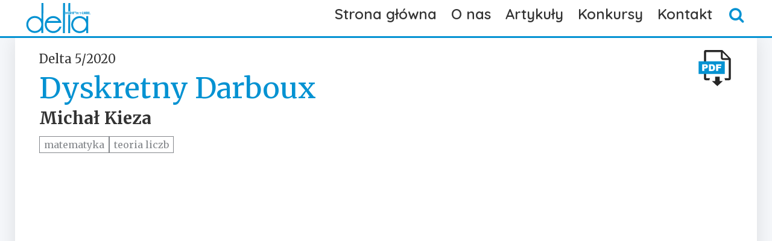

--- FILE ---
content_type: text/html; charset=utf-8
request_url: https://deltami.edu.pl/2020/05/dyskretny-darboux/
body_size: 14217
content:

<!doctype html>
<html>
    <head>
        <title>Dyskretny Darboux - Delta</title>
        <link rel="icon" type="image/x-icon" href="/static/images/favicon.png">
        <meta name="viewport" content="width=device-width,initial-scale=1">

        <link rel="stylesheet" href="https://cdnjs.cloudflare.com/ajax/libs/font-awesome/4.7.0/css/font-awesome.min.css">
        <style>
        :root { --primary-color: #0492D2 }
        </style>
        <link rel="stylesheet" href="https://cdn.jsdelivr.net/npm/@splidejs/splide@4.1.4/dist/css/splide.min.css">
        
        <link href="https://cdn.jsdelivr.net/npm/bootstrap@5.3.2/dist/css/bootstrap.min.css" rel="stylesheet" integrity="sha384-T3c6CoIi6uLrA9TneNEoa7RxnatzjcDSCmG1MXxSR1GAsXEV/Dwwykc2MPK8M2HN" crossorigin="anonymous">
        <link href="/static/css/article.css" media="all" rel="stylesheet" type="text/css">
        <link rel="preconnect" href="https://fonts.googleapis.com">
        <link rel="preconnect" href="https://fonts.gstatic.com" crossorigin>

        <link href="https://fonts.googleapis.com/css2?family=Are+You+Serious&pecial+Elite&Glass+Antiqua&family=Merriweather:ital,wght@0,300;0,400;0,700;0,900;1,300;1,400;1,700;1,900&family=Quicksand:wght@300;400;500;600;700&display=swap" rel="stylesheet">

        <link rel="preconnect" href="https://fonts.googleapis.com">
        <link rel="preconnect" href="https://fonts.gstatic.com" crossorigin>
        <link href="https://fonts.googleapis.com/css2?family=Special+Elite&Are+You+Serious&family=Merriweather:ital,wght@0,300;0,400;0,700;0,900;1,300;1,400;1,700;1,900&family=Montserrat:ital,wght@0,100;0,200;0,300;0,400;0,500;0,600;0,700;0,800;0,900;1,100;1,200;1,300;1,400;1,500;1,600;1,700;1,800;1,900&family=Quicksand:wght@300;400;500;600;700&display=swap" rel="stylesheet">

             <link href="/static/css/base.css" rel="stylesheet" type="text/css" media="all" />

        <style type="text/css">

        /* ============ desktop view ============ */
        @media all and (min-width: 992px) {
            .navbar-nav > .dropdown:hover > .dropdown-menu {
                display: block;
            }

            .dropdown-menu li{
                position: relative;
            }
            .dropdown-menu .submenu{
                display: none;
                position: absolute;
                left:100%; top:-7px;
            }
            .dropdown-menu .submenu-left{
                right:100%; left:auto;
            }

            .dropdown-menu > li:hover{ background-color: #f1f1f1 }
            .dropdown-menu > li:hover > .submenu{
                display: block;
            }
        }
        /* ============ desktop view .end// ============ */

        /* ============ small devices ============ */
        @media (max-width: 991px) {

        .dropdown-menu .dropdown-menu{
                margin-left:0.7rem; margin-right:0.7rem; margin-bottom: .5rem;
        }

        }
        /* ============ small devices .end// ============ */

        </style>

        <script type="text/javascript" src="/static/js/jquery.js"></script>
        <script type="text/javascript" src="/static/js/scrolltopcontrol.js">

        /***********************************************
        * Scroll To Top Control script- (c) Dynamic Drive DHTML code library (www.dynamicdrive.com)
        * Please keep this notice intact
        * Visit Project Page at http://www.dynamicdrive.com for full source code
        ***********************************************/
        </script>
        <script src="/static/js/article.js" type="text/javascript"></script>
        <script src="https://polyfill.io/v3/polyfill.min.js?features=es6"></script>
        <script src="https://cdn.jsdelivr.net/npm/mathjax@3/es5/tex-chtml-full.js" type="text/javascript"></script>
        <!--[if lt IE 9]>
            <script src="//cdnjs.cloudflare.com/ajax/libs/html5shiv/3.7.3/html5shiv-printshiv.min.js"></script>
        <![endif]-->

    </head>

    <body class="article-page">
        

        <div class="header">
            <nav class="navbar navbar-expand-lg cover">
                <div class="container-fluid">
                    <button id="navbar-toggler" class="navbar-toggler" type="button" data-bs-toggle="collapse" data-bs-target="#main_nav"  aria-expanded="false" aria-label="Toggle navigation">
                        <span class="navbar-toggler-icon"></span>
                    </button>
                    <a id="navbar-brand" class="navbar-brand" href="/"><div class="delta-logo"><?xml version="1.0" encoding="UTF-8" standalone="no"?>
<!-- Created with Inkscape (http://www.inkscape.org/) -->

<svg
   version="1.1"
   xml:space="preserve"
   width="213.498"
   height="100"
   viewBox="0 0 213.498 100.00001"
   id="svg20232"
   sodipodi:docname="delta.svg"
   inkscape:version="1.1.1 (1:1.1+202109281949+c3084ef5ed)"
   xmlns:inkscape="http://www.inkscape.org/namespaces/inkscape"
   xmlns:sodipodi="http://sodipodi.sourceforge.net/DTD/sodipodi-0.dtd"
   xmlns="http://www.w3.org/2000/svg"
   xmlns:svg="http://www.w3.org/2000/svg"><sodipodi:namedview
     id="namedview20234"
     pagecolor="#ffffff"
     bordercolor="#666666"
     borderopacity="1.0"
     inkscape:pageshadow="2"
     inkscape:pageopacity="0.0"
     inkscape:pagecheckerboard="0"
     showgrid="false"
     inkscape:zoom="9.3199865"
     inkscape:cx="66.416405"
     inkscape:cy="41.899202"
     inkscape:window-width="3768"
     inkscape:window-height="2096"
     inkscape:window-x="72"
     inkscape:window-y="27"
     inkscape:window-maximized="1"
     inkscape:current-layer="svg20232" /><defs
     id="defs838"><clipPath
       clipPathUnits="userSpaceOnUse"
       id="clipPath856"><path
         d="M 0,0 H 188 V 215 H 0 Z"
         id="path854" /></clipPath></defs><g
     id="g20204"
     transform="matrix(1.3333333,0,0,-1.3333333,38.972917,209.54797)" /><g
     id="g20220"
     transform="matrix(0.94024307,0.94536801,0.94536801,-0.94024307,-25.934635,78.981209)"><path
       d="m 56.424074,110.14162 0.967262,-0.96726 c -0.02215,0.14474 -0.01898,0.27761 0.01186,0.39228 0.02768,0.11706 0.087,0.21592 0.170042,0.29975 0.129706,0.12655 0.287094,0.18824 0.472954,0.18191 0.185069,-0.006 0.348784,-0.0617 0.494308,-0.16372 0.144734,-0.10439 0.382793,-0.32426 0.713386,-0.65486 l 2.431206,-2.43437 -0.728412,-0.73236 -2.484197,2.48419 c -0.207214,0.20722 -0.346411,0.3306 -0.4168,0.37647 -0.07118,0.0435 -0.13287,0.0403 -0.182697,-0.006 -0.0435,-0.0467 -0.0435,-0.10519 0,-0.18269 0.0435,-0.0767 0.154225,-0.20405 0.336921,-0.37963 l 2.517414,-2.52137 -0.731577,-0.73237 -4.307205,4.30721 z m 2.521368,-0.12417 1.745501,1.74551 0.648533,-0.64854 -1.745502,-1.74234 z m 1.016298,-1.01629 1.742338,1.74866 0.648532,-0.64853 -1.745501,-1.7455 z m 2.557749,4.94624 -0.732367,-0.73236 c -0.204051,0.20088 -0.330594,0.32426 -0.385956,0.37725 -0.05536,0.0459 -0.11468,0.0767 -0.173206,0.0862 -0.06169,0.009 -0.117052,-0.006 -0.160551,-0.0522 -0.04034,-0.0372 -0.0522,-0.087 -0.0435,-0.14236 0.0095,-0.0585 0.04033,-0.11705 0.09016,-0.17321 0.04904,-0.0554 0.154225,-0.16687 0.314776,-0.32743 l 0.685704,-0.6857 c -0.07672,0.15185 -0.107561,0.29342 -0.09253,0.42313 0.01582,0.1297 0.07434,0.25071 0.182696,0.35511 0.13287,0.13603 0.305285,0.20089 0.512499,0.19772 0.210378,-0.002 0.404938,-0.0672 0.580516,-0.18823 0.176369,-0.12022 0.393074,-0.30845 0.64616,-0.56233 l 0.342457,-0.34245 c 0.299748,-0.29975 0.516453,-0.53465 0.649323,-0.6952 0.129707,-0.16371 0.225405,-0.34325 0.280767,-0.53464 0.05615,-0.19456 0.05853,-0.38279 0.01265,-0.57182 -0.05299,-0.19139 -0.157388,-0.3646 -0.315567,-0.52199 -0.197723,-0.19456 -0.397819,-0.31794 -0.60187,-0.3646 -0.207214,-0.0459 -0.420755,-0.0277 -0.636669,0.0562 -0.215914,0.0799 -0.413637,0.19773 -0.590006,0.35195 -0.179533,0.15106 -0.503799,0.46663 -0.979126,0.94196 l -0.596334,0.59317 c -0.510126,0.51645 -0.847047,0.86207 -1.010762,1.04477 -0.163715,0.1819 -0.28393,0.38912 -0.364602,0.61452 -0.07988,0.23173 -0.0957,0.44448 -0.04271,0.64853 0.04904,0.20722 0.154224,0.39229 0.324267,0.55916 0.20405,0.20722 0.423127,0.32427 0.651696,0.36144 0.228568,0.034 0.4603,-0.009 0.695195,-0.1297 0.234895,-0.12022 0.487981,-0.31478 0.756885,-0.58685 z m 0.608988,-2.07293 c -0.151852,0.15106 -0.268904,0.24439 -0.349575,0.2784 -0.07672,0.034 -0.144734,0.0245 -0.197723,-0.0285 -0.04904,-0.049 -0.06169,-0.11388 -0.03084,-0.19139 0.03084,-0.0767 0.123379,-0.19456 0.28393,-0.35195 l 0.77903,-0.77824 c 0.188233,-0.19219 0.324267,-0.30291 0.407311,-0.34008 0.07751,-0.0372 0.145524,-0.0277 0.197723,0.0214 0.03164,0.034 0.04033,0.0894 0.03164,0.16688 -0.01266,0.0807 -0.117843,0.21908 -0.315567,0.4168 z m 2.387707,0.43578 0.383583,-0.38674 c 0.20326,-0.2001 0.351948,-0.3828 0.450809,-0.54651 0.0957,-0.16055 0.151061,-0.32743 0.160552,-0.49747 0.0095,-0.17004 -0.02135,-0.32111 -0.09253,-0.45398 l -0.309239,0.30924 c 0.01265,0.13287 -0.02768,0.25309 -0.120216,0.36382 l -0.121007,-0.12338 -0.846255,0.84388 z m -0.361438,4.27557 -0.732368,-0.73236 c -0.200887,0.20088 -0.327429,0.32426 -0.382792,0.37409 -0.05853,0.049 -0.11468,0.0775 -0.176369,0.0894 -0.06169,0.009 -0.113889,-0.009 -0.160552,-0.0522 -0.03717,-0.0372 -0.04904,-0.087 -0.04034,-0.14552 0.0095,-0.0554 0.04034,-0.11389 0.09016,-0.17321 0.04587,-0.0554 0.154224,-0.16371 0.314775,-0.32427 l 0.685705,-0.6857 c -0.07988,0.15106 -0.107562,0.29342 -0.0957,0.42313 0.01582,0.1297 0.07751,0.25071 0.18586,0.35511 0.13287,0.13287 0.302121,0.19772 0.512499,0.19535 0.207214,-0.003 0.401773,-0.068 0.577352,-0.18586 0.176369,-0.12022 0.393074,-0.30845 0.64616,-0.56549 l 0.342456,-0.33929 c 0.302913,-0.30291 0.519617,-0.53465 0.649324,-0.6952 0.13287,-0.16371 0.225405,-0.34325 0.283931,-0.53464 0.05536,-0.19456 0.05853,-0.38596 0.0095,-0.57498 -0.04983,-0.18823 -0.154224,-0.36144 -0.312403,-0.51883 -0.197723,-0.19772 -0.39861,-0.31794 -0.605033,-0.3646 -0.20405,-0.0459 -0.417592,-0.0277 -0.633506,0.053 -0.219077,0.0799 -0.4168,0.20089 -0.59317,0.35195 -0.176369,0.15422 -0.503799,0.46979 -0.975962,0.94195 l -0.596334,0.59317 c -0.513289,0.51646 -0.85021,0.86208 -1.013925,1.04794 -0.160551,0.1819 -0.283931,0.38912 -0.364602,0.61452 -0.07672,0.22857 -0.0957,0.44448 -0.04271,0.64853 0.04903,0.20405 0.157388,0.39229 0.324266,0.55916 0.207214,0.20722 0.423128,0.32427 0.65486,0.35828 0.228568,0.034 0.4603,-0.009 0.692032,-0.12971 0.238059,-0.12021 0.487981,-0.31477 0.756885,-0.58368 z m 0.608988,-2.07293 c -0.151852,0.15106 -0.265741,0.24439 -0.349575,0.27761 -0.07672,0.034 -0.14157,0.0253 -0.19456,-0.0277 -0.0522,-0.0522 -0.06169,-0.11388 -0.03084,-0.19139 0.03084,-0.0799 0.126543,-0.19456 0.281558,-0.35511 l 0.778239,-0.77824 c 0.191396,-0.18903 0.32743,-0.30291 0.408101,-0.33692 0.07988,-0.0372 0.144734,-0.0277 0.197724,0.0213 0.03084,0.0309 0.04271,0.0862 0.03084,0.16688 -0.0095,0.0775 -0.114679,0.21591 -0.315566,0.41364 z m 1.745501,2.98088 c 0.166879,0.0562 0.339294,0.0498 0.518826,-0.0214 0.178742,-0.0712 0.497472,-0.33692 0.957773,-0.79722 0.342457,-0.34245 0.583679,-0.63587 0.719713,-0.8771 0.13287,-0.24122 0.185069,-0.47611 0.151061,-0.70468 -0.03084,-0.23173 -0.147897,-0.44765 -0.351948,-0.6517 -0.231732,-0.23173 -0.472954,-0.35827 -0.719713,-0.37409 -0.24755,-0.0182 -0.472955,0.034 -0.679378,0.15818 -0.210378,0.12654 -0.516454,0.39228 -0.926927,0.79959 l -0.340084,0.34325 0.732367,0.73237 0.701522,-0.70153 c 0.185069,-0.18507 0.308449,-0.29658 0.376466,-0.33375 0.06485,-0.034 0.12338,-0.0245 0.17637,0.0277 0.05536,0.0561 0.06169,0.12417 0.01503,0.20721 -0.04271,0.0807 -0.204052,0.25625 -0.472165,0.52832 l -0.296585,0.29658 c -0.166878,0.16372 -0.296585,0.27523 -0.39861,0.32427 -0.102025,0.0498 -0.191396,0.0649 -0.26574,0.0372 -0.07118,-0.0245 -0.182696,-0.10835 -0.32743,-0.24755 l -0.624015,0.62481 c 0.172415,0.17558 0.268113,0.29342 0.293422,0.35195 0.01819,0.0617 0.0087,0.13287 -0.04034,0.21591 -0.04666,0.0838 -0.142361,0.19456 -0.281558,0.33692 l -0.240431,0.24122 c -0.148688,0.1479 -0.259414,0.23806 -0.32743,0.26258 -0.06802,0.0277 -0.126543,0.0182 -0.170042,-0.0245 -0.05299,-0.053 -0.06169,-0.11151 -0.03084,-0.1827 0.03401,-0.068 0.129706,-0.18506 0.296585,-0.34878 l 0.351947,-0.3559 -0.732367,-0.73158 -0.367765,0.36777 c -0.410474,0.41047 -0.624015,0.75372 -0.639042,1.025 -0.01898,0.27206 0.113888,0.55046 0.395446,0.82806 0.345621,0.34958 0.685705,0.48561 1.009971,0.41127 0.324267,-0.0775 0.664351,-0.29026 1.022625,-0.64933 0.241223,-0.24043 0.38912,-0.43499 0.453973,-0.59 0.06248,-0.15106 0.08384,-0.32743 0.05932,-0.52832 z m 1.624496,1.25436 c 0.19456,-0.1914 0.312403,-0.39861 0.346411,-0.61136 0.04034,-0.21355 -0.0032,-0.38042 -0.121006,-0.50064 -0.12338,-0.12022 -0.293422,-0.16372 -0.506172,-0.12338 -0.213542,0.0403 -0.411265,0.15106 -0.590007,0.33376 -0.179533,0.17558 -0.287886,0.3733 -0.330594,0.58684 -0.03717,0.21275 0,0.38279 0.120216,0.5038 0.13287,0.13287 0.306076,0.17241 0.518826,0.12338 0.216706,-0.0498 0.404938,-0.15423 0.562326,-0.3124 z m -0.697569,3.40479 4.303252,-4.30325 -0.732367,-0.73237 -2.307827,2.30783 c -0.330594,0.33376 -0.537808,0.52832 -0.617688,0.58368 -0.07751,0.0554 -0.160551,0.0775 -0.241222,0.0617 -0.08304,-0.0119 -0.209588,-0.10519 -0.37963,-0.27444 l -0.07434,-0.0712 -0.500635,0.50063 c 0.241222,0.46584 0.281558,0.96331 0.117843,1.49479 z m 3.468859,0.556 1.437054,-1.4331 c 0.324266,-0.32743 0.549671,-0.57814 0.676214,-0.75135 0.123379,-0.17241 0.213541,-0.36144 0.26574,-0.5647 0.05536,-0.20721 0.05536,-0.39228 0.0063,-0.55678 -0.05299,-0.16372 -0.145524,-0.31478 -0.278395,-0.44765 -0.172414,-0.17321 -0.348784,-0.29026 -0.525153,-0.34562 -0.175578,-0.0593 -0.361438,-0.0593 -0.555998,0 -0.19456,0.0554 -0.376465,0.13841 -0.543344,0.24992 -0.170042,0.11152 -0.404937,0.31478 -0.707849,0.61769 l -1.504279,1.50507 c -0.392283,0.39545 -0.664351,0.71339 -0.816202,0.95777 -0.151061,0.24043 -0.215914,0.49431 -0.197724,0.75056 0.02214,0.25625 0.130498,0.48482 0.328221,0.67938 0.160551,0.16371 0.34562,0.26574 0.552835,0.30924 0.209586,0.0459 0.40731,0.0403 0.586842,-0.019 0.181906,-0.0522 0.358275,-0.14473 0.531481,-0.27127 0.170042,-0.12734 0.419964,-0.35274 0.74423,-0.68017 z m -1.093805,-0.37093 c -0.228568,0.22857 -0.379629,0.3646 -0.450809,0.4081 -0.07434,0.0435 -0.136034,0.0372 -0.19456,-0.0182 -0.0522,-0.0562 -0.05853,-0.12417 -0.01582,-0.20089 0.0435,-0.0807 0.176369,-0.22856 0.39861,-0.4516 l 2.101404,-2.10061 c 0.249922,-0.24992 0.40731,-0.39228 0.475327,-0.42629 0.06802,-0.0372 0.129706,-0.0245 0.182696,0.0277 0.05536,0.0562 0.06169,0.12101 0.01819,0.19772 -0.0435,0.0775 -0.170042,0.22225 -0.382793,0.43262 z m 0.294212,1.41491 0.951445,0.94907 0.330593,-0.32743 -0.951444,-0.95144 z m 1.519306,1.86334 c 0.087,0.0277 0.173206,0.0245 0.260204,-0.009 0.08937,-0.0372 0.249923,-0.17004 0.481654,-0.39861 0.170043,-0.16925 0.290258,-0.31794 0.355112,-0.43815 0.07118,-0.12417 0.0957,-0.23806 0.08067,-0.35274 -0.01582,-0.11389 -0.07434,-0.22224 -0.17637,-0.32743 -0.117052,-0.11389 -0.238058,-0.17558 -0.361438,-0.18507 -0.123379,-0.009 -0.234895,0.015 -0.340084,0.0799 -0.104398,0.0625 -0.259413,0.19535 -0.4603,0.39861 l -0.172415,0.17004 0.366975,0.36777 0.349575,-0.34879 c 0.09253,-0.0957 0.154224,-0.14868 0.191396,-0.16687 0.03084,-0.019 0.05853,-0.0158 0.08621,0.0119 0.02768,0.0285 0.02768,0.0617 0.0063,0.10202 -0.02135,0.0435 -0.102025,0.12971 -0.234895,0.26258 l -0.151061,0.15185 c -0.08067,0.0831 -0.148687,0.13604 -0.197723,0.16055 -0.05299,0.0245 -0.0957,0.034 -0.13287,0.0182 -0.03401,-0.0119 -0.08937,-0.0522 -0.163715,-0.12337 l -0.312403,0.3124 c 0.087,0.0894 0.136034,0.1479 0.145525,0.17874 0.01265,0.0277 0.0063,0.0649 -0.01819,0.10835 -0.02215,0.0403 -0.06802,0.0989 -0.142361,0.16688 l -0.117843,0.12022 c -0.07355,0.0743 -0.129706,0.11784 -0.163715,0.13287 -0.03717,0.0127 -0.06485,0.009 -0.08621,-0.015 -0.02452,-0.0253 -0.03084,-0.0562 -0.01582,-0.0902 0.01582,-0.034 0.06485,-0.0925 0.148688,-0.17321 l 0.176369,-0.17558 -0.367765,-0.36776 -0.182697,0.1819 c -0.20405,0.20405 -0.308448,0.37726 -0.317939,0.51329 -0.0095,0.13604 0.05536,0.27207 0.197724,0.41364 0.173205,0.17321 0.343247,0.24439 0.503799,0.20405 0.163715,-0.0372 0.333757,-0.14473 0.512499,-0.32426 0.117843,-0.12022 0.194559,-0.21592 0.225404,-0.29343 0.03401,-0.0775 0.04034,-0.16371 0.02768,-0.26574 z m 0.111516,1.9804 1.405418,-1.40858 0.105189,0.1044 0.367765,-0.36698 -0.105189,-0.10519 0.38042,-0.38042 -0.367765,-0.3646 -0.377256,0.38042 -0.435783,-0.43894 -0.366974,0.36776 -1.090642,1.72415 z m 1.040816,-1.77318 -0.917436,0.91111 0.756885,-1.07483 z m 2.675592,0.24359 c 0.19456,-0.19456 0.30924,-0.39861 0.349575,-0.61136 0.03717,-0.2167 -0.0063,-0.38042 -0.127334,-0.50063 -0.120215,-0.12022 -0.290257,-0.16372 -0.503008,-0.12338 -0.213541,0.0403 -0.411264,0.15106 -0.590006,0.33375 -0.179533,0.17558 -0.291049,0.37331 -0.32743,0.58685 -0.0435,0.21591 0,0.38279 0.117052,0.5038 0.13287,0.13287 0.306076,0.16925 0.518826,0.12338 0.216705,-0.0498 0.401774,-0.15423 0.562325,-0.31241 z m -0.870773,3.23159 2.875688,-2.87568 c 0.429455,-0.42946 0.70785,-0.71418 0.821738,-0.84072 0.117843,-0.12971 0.200887,-0.26891 0.250714,-0.41681 0.0522,-0.14868 0.0522,-0.28472 0.0063,-0.40493 -0.04666,-0.12338 -0.155015,-0.26891 -0.321894,-0.43895 l -0.382792,-0.37963 -0.753722,0.75056 c 0.0522,0.0403 0.08937,0.0712 0.108353,0.0894 0.05536,0.0593 0.07672,0.12101 0.07039,0.18903 -0.0087,0.0704 -0.03638,0.13524 -0.08937,0.19772 -0.0522,0.0617 -0.157388,0.17558 -0.321102,0.33613 l -3.030704,3.0307 z m 3.172273,-0.93009 c 0.195351,-0.19456 0.309239,-0.39782 0.346411,-0.61452 0.04034,-0.21038 -0.0032,-0.37647 -0.123379,-0.49747 -0.121007,-0.12022 -0.291049,-0.16688 -0.503799,-0.12338 -0.213541,0.0403 -0.411265,0.15106 -0.59317,0.33059 -0.176369,0.17874 -0.287094,0.37409 -0.32743,0.59001 -0.04033,0.21354 0,0.38279 0.120216,0.5038 0.13287,0.13287 0.306076,0.17004 0.518826,0.12021 0.216705,-0.0467 0.401774,-0.15106 0.562325,-0.30924 z m 1.573087,1.86967 -0.652487,-0.65169 -0.188233,0.1914 c -0.163715,0.16371 -0.27444,0.26257 -0.330593,0.29342 -0.05536,0.0308 -0.108352,0.0182 -0.160551,-0.0308 -0.04034,-0.0435 -0.0522,-0.0925 -0.03401,-0.15501 0.02135,-0.0585 0.07118,-0.12971 0.151852,-0.20643 0.107561,-0.11151 0.191396,-0.18586 0.253086,-0.2254 0.06169,-0.0403 0.144733,-0.0649 0.256249,-0.0712 0.11468,-0.0127 0.306076,0.006 0.580516,0.0522 0.364602,0.0585 0.649323,0.0554 0.85021,-0.0127 0.200887,-0.0672 0.429455,-0.23094 0.688868,-0.48798 0.283931,-0.28709 0.475327,-0.53148 0.574189,-0.7292 0.09253,-0.19456 0.121007,-0.39229 0.08067,-0.59001 -0.04034,-0.19772 -0.145524,-0.37963 -0.312403,-0.54967 -0.185069,-0.1819 -0.389119,-0.30291 -0.605033,-0.34878 -0.216705,-0.0498 -0.423128,-0.0253 -0.618479,0.0704 -0.19456,0.0965 -0.441318,0.29421 -0.73474,0.58763 l -0.170042,0.16925 0.651696,0.64932 0.222241,-0.22224 c 0.189024,-0.19218 0.321894,-0.30607 0.392283,-0.34641 0.07434,-0.0403 0.136034,-0.0372 0.182697,0.0127 0.0522,0.0522 0.07118,0.10756 0.0522,0.16688 -0.01819,0.0585 -0.08621,0.14789 -0.209587,0.26811 -0.170042,0.17004 -0.287885,0.26257 -0.355111,0.27839 -0.07118,0.0158 -0.340084,-0.003 -0.806711,-0.0498 -0.38912,-0.0364 -0.682541,-0.009 -0.873938,0.0902 -0.192187,0.0989 -0.386746,0.24359 -0.587633,0.44132 -0.280768,0.28472 -0.463464,0.51645 -0.546508,0.70152 -0.08383,0.18507 -0.09886,0.37409 -0.04983,0.56865 0.04983,0.19456 0.155015,0.37093 0.312403,0.53465 0.160551,0.15738 0.32743,0.26257 0.497472,0.31477 0.173205,0.0522 0.33692,0.0617 0.491145,0.0214 0.160551,-0.0364 0.287094,-0.0894 0.382792,-0.16055 0.0957,-0.0712 0.231732,-0.19456 0.408101,-0.37013 z m 3.003022,5.74901 0.598707,-0.59633 -0.682541,-0.67938 c 0.565488,-0.6952 1.134141,-1.33187 1.711493,-1.90606 0.284721,-0.28709 0.521989,-0.4508 0.707849,-0.50696 0.191397,-0.0554 0.33613,-0.034 0.438155,0.068 0.08067,0.0807 0.108353,0.1914 0.087,0.33376 -0.02531,0.14236 -0.105189,0.30291 -0.244386,0.47611 l 0.09886,0.0989 c 0.404938,-0.46663 0.636669,-0.84389 0.70785,-1.13098 0.06802,-0.29026 0.03401,-0.5038 -0.09886,-0.63983 -0.148688,-0.1479 -0.367765,-0.17005 -0.658023,-0.0736 -0.296585,0.0989 -0.70785,0.41364 -1.242494,0.94828 -0.333757,0.33376 -0.93879,1.00997 -1.813518,2.02627 l -0.731577,-0.73237 c 1.384064,-1.49795 2.220829,-2.47707 2.523741,-2.9437 0.299749,-0.46346 0.377256,-0.76954 0.231732,-0.9119 -0.06802,-0.0672 -0.157388,-0.0894 -0.26574,-0.0672 -0.108353,0.0214 -0.215914,0.0799 -0.312403,0.17875 -0.07355,0.0743 -0.126543,0.14236 -0.166088,0.21037 -0.04666,0.0894 -0.102025,0.23806 -0.166878,0.43262 -0.108353,0.33613 -0.262577,0.6517 -0.4603,0.93879 -0.340084,0.50064 -0.877892,1.14284 -1.615795,1.93057 l -0.129707,-0.1297 c -0.136034,-0.13525 -0.20405,-0.27128 -0.207214,-0.40415 -0.0095,-0.21038 0.05536,-0.47295 0.197723,-0.79406 l -0.111516,-0.11151 c -0.370929,0.58368 -0.574188,1.03211 -0.614524,1.35322 -0.03084,0.24755 0.04904,0.46346 0.241223,0.65802 z m 1.121487,-0.4603 1.745502,1.7455 0.648532,-0.64853 -1.745501,-1.7455 z m 1.016298,-1.0163 1.745502,1.7455 0.648532,-0.64853 -1.745501,-1.7455 z m 2.897833,3.84058 c 0.166879,0.0554 0.336921,0.049 0.518826,-0.0222 0.179533,-0.0712 0.500636,-0.33692 0.957772,-0.79722 0.343248,-0.34245 0.58368,-0.63271 0.719713,-0.87393 0.136034,-0.24439 0.185069,-0.47928 0.154225,-0.70785 -0.03084,-0.23173 -0.151061,-0.44449 -0.355112,-0.6517 -0.231731,-0.23173 -0.472163,-0.35511 -0.719713,-0.3733 -0.244386,-0.019 -0.472954,0.0332 -0.679377,0.16055 -0.207214,0.12338 -0.516453,0.38912 -0.923763,0.79643 l -0.340085,0.34325 0.729204,0.73237 0.701523,-0.70153 c 0.185069,-0.18507 0.308448,-0.29658 0.376465,-0.33059 0.06485,-0.0372 0.123379,-0.0277 0.176369,0.0245 0.05536,0.0562 0.06169,0.12733 0.01503,0.20721 -0.04271,0.0838 -0.200887,0.25941 -0.472163,0.52832 l -0.296585,0.29658 c -0.163715,0.16688 -0.296585,0.27523 -0.398611,0.32427 -0.102025,0.0498 -0.191396,0.0648 -0.26574,0.0372 -0.07118,-0.0245 -0.182696,-0.10835 -0.32743,-0.24676 l -0.624015,0.62718 c 0.172415,0.16925 0.268904,0.29026 0.293422,0.34878 0.01819,0.0617 0.0095,0.13287 -0.04034,0.21592 -0.04666,0.087 -0.139197,0.19535 -0.280767,0.33692 l -0.238059,0.24122 c -0.151851,0.1479 -0.262576,0.24122 -0.32743,0.26574 -0.07118,0.0245 -0.129706,0.0182 -0.173205,-0.0245 -0.04983,-0.0562 -0.06169,-0.11468 -0.02768,-0.18269 0.03084,-0.0712 0.129707,-0.18507 0.293422,-0.35195 l 0.351947,-0.35511 -0.732367,-0.73237 -0.363811,0.37093 c -0.411264,0.40731 -0.627178,0.75056 -0.642996,1.02263 -0.01582,0.27127 0.114679,0.54967 0.395447,0.82727 0.348784,0.34958 0.685704,0.48877 1.00997,0.41127 0.324267,-0.0775 0.664351,-0.29026 1.022626,-0.64537 0.241222,-0.24439 0.392283,-0.43895 0.454763,-0.59317 0.06485,-0.15186 0.08304,-0.32822 0.05853,-0.52832 z m 2.613112,-0.57814 0.386747,-0.38596 c 0.200887,-0.20089 0.351948,-0.38358 0.447646,-0.54413 0.0957,-0.16372 0.148688,-0.3306 0.160551,-0.50064 0.0095,-0.16925 -0.02135,-0.3211 -0.09253,-0.45397 l -0.309239,0.30924 c 0.01265,0.13287 -0.02768,0.25308 -0.117052,0.3646 l -0.123379,-0.12338 -0.843884,0.84626 z m -2.134621,4.79202 4.304042,-4.30721 -0.729204,-0.73157 -2.31099,2.30782 c -0.330594,0.33297 -0.537808,0.52753 -0.617688,0.58368 -0.07434,0.0554 -0.158179,0.0767 -0.241223,0.0649 -0.08383,-0.0158 -0.210377,-0.10836 -0.380419,-0.2784 l -0.07039,-0.0712 -0.503799,0.50064 c 0.243595,0.46662 0.280767,0.96726 0.120216,1.49874 z m 1.77951,1.77951 2.81479,-2.81479 0.207214,0.21038 0.73474,-0.73553 -0.209587,-0.21038 0.756885,-0.75689 -0.732367,-0.73157 -0.756885,0.75688 -0.871565,-0.8684 -0.732367,0.73237 -2.180493,3.44434 z m 2.079259,-3.54716 -1.828546,1.8325 1.507443,-2.15676 z m -0.667514,4.95574 4.304041,-4.30325 -0.732367,-0.73237 -2.307827,2.30783 c -0.333757,0.33376 -0.537807,0.52515 -0.614524,0.58368 -0.08067,0.0554 -0.160551,0.0775 -0.244386,0.0617 -0.08621,-0.0127 -0.21275,-0.10519 -0.379629,-0.27523 l -0.07434,-0.0704 -0.500635,0.50301 c 0.241222,0.46346 0.281558,0.96093 0.120216,1.49558 z m 1.884699,1.88786 0.688868,-0.69203 -0.907946,-0.90874 0.729204,-0.7292 c -0.08384,0.30924 -0.03401,0.55363 0.144733,0.73237 0.200887,0.20405 0.438946,0.27207 0.70785,0.21038 0.268904,-0.0617 0.639042,-0.3306 1.108832,-0.80355 l 0.615315,-0.61136 c 0.302122,-0.30608 0.518827,-0.54097 0.642206,-0.70152 0.120216,-0.16372 0.210378,-0.33693 0.26574,-0.52516 0.05536,-0.18507 0.06169,-0.37093 0.0095,-0.54967 -0.05299,-0.1827 -0.163715,-0.35906 -0.330594,-0.52594 -0.189023,-0.18824 -0.404937,-0.30529 -0.64616,-0.35511 -0.237268,-0.0459 -0.484817,-0.003 -0.737903,0.12654 -0.250713,0.1305 -0.578143,0.39545 -0.976753,0.79722 l -0.234896,0.23489 0.732368,0.73237 0.268903,-0.2689 c 0.278395,-0.2784 0.481654,-0.46979 0.614524,-0.57419 0.127334,-0.10203 0.231732,-0.11468 0.312403,-0.034 0.03401,0.034 0.04904,0.0799 0.03717,0.13524 -0.0095,0.0562 -0.03717,0.10519 -0.07434,0.14869 -0.03717,0.0372 -0.20405,0.21038 -0.500635,0.5125 l -0.852583,0.85258 c -0.160552,0.16135 -0.283931,0.26021 -0.364602,0.29659 -0.08304,0.034 -0.147897,0.0253 -0.204051,-0.0277 -0.03084,-0.034 -0.04587,-0.0767 -0.03954,-0.12971 0.0087,-0.0522 0.02452,-0.10202 0.0522,-0.14157 0.02768,-0.0403 0.108352,-0.12733 0.231732,-0.25071 l -0.726041,-0.72604 -2.137784,2.19947 z m 3.555856,-2.76812 0.732368,0.73157 c 0.200886,-0.20009 0.327429,-0.32426 0.385955,-0.3733 0.05615,-0.0498 0.111516,-0.0775 0.17637,-0.087 0.06169,-0.009 0.111516,0.006 0.157388,0.053 0.03717,0.0372 0.05299,0.083 0.0435,0.14157 -0.0095,0.0593 -0.04034,0.11785 -0.08937,0.17321 -0.04983,0.0562 -0.158179,0.16371 -0.31873,0.32426 l -0.685705,0.6865 c 0.08067,-0.15185 0.111516,-0.29105 0.0957,-0.42076 -0.01503,-0.13287 -0.07434,-0.24992 -0.181905,-0.35827 -0.13287,-0.13603 -0.306076,-0.20089 -0.516454,-0.19456 -0.209586,0.003 -0.400983,0.0649 -0.577352,0.18507 -0.179533,0.12101 -0.392283,0.30924 -0.64616,0.56232 l -0.342457,0.34642 c -0.302912,0.29974 -0.518826,0.53148 -0.648532,0.69519 -0.129707,0.16372 -0.226196,0.33929 -0.284722,0.53464 -0.05536,0.1914 -0.05853,0.3828 -0.0087,0.57103 0.0522,0.18902 0.157388,0.36144 0.314776,0.51962 0.19456,0.19772 0.395447,0.31794 0.602661,0.36143 0.203259,0.0459 0.416801,0.0309 0.635878,-0.0498 0.219868,-0.0807 0.414428,-0.20089 0.590006,-0.35195 0.17637,-0.15501 0.500636,-0.46663 0.97359,-0.94274 l 0.599497,-0.59634 c 0.512499,-0.5125 0.84942,-0.86128 1.013135,-1.04081 0.163715,-0.18191 0.283931,-0.38912 0.364602,-0.61769 0.07988,-0.22857 0.0957,-0.44527 0.0435,-0.64932 -0.04983,-0.20326 -0.158179,-0.38912 -0.325057,-0.556 -0.206424,-0.20643 -0.423128,-0.32743 -0.651696,-0.36144 -0.228569,-0.034 -0.4603,0.009 -0.695196,0.12654 -0.234895,0.12101 -0.487981,0.31873 -0.756885,0.58764 z m -0.608197,2.07609 c 0.178742,-0.1827 0.308449,-0.27839 0.382793,-0.29105 0.07434,-0.006 0.126543,0.003 0.160551,0.0372 0.05299,0.053 0.06169,0.11468 0.03084,0.1914 -0.03084,0.0775 -0.12338,0.19535 -0.280767,0.3559 l -0.781403,0.77824 c -0.189023,0.18823 -0.321894,0.30291 -0.404937,0.34009 -0.08067,0.034 -0.148688,0.0277 -0.197724,-0.0245 -0.03401,-0.0316 -0.0435,-0.087 -0.03084,-0.16688 0.01186,-0.0775 0.113889,-0.21671 0.314776,-0.41759 z m 4.612491,1.10567 0.73237,-0.73553 -1.61026,-1.60947 -0.61769,0.61532 c -0.66435,1.62133 -1.090642,2.61311 -1.272547,2.97455 -0.182697,0.36143 -0.349575,0.62085 -0.503799,0.7727 -0.117053,0.11705 -0.215914,0.1914 -0.302913,0.21908 -0.08304,0.0308 -0.154224,0.0221 -0.209586,-0.0372 -0.05615,-0.0522 -0.06485,-0.1297 -0.02531,-0.21907 0.03401,-0.0894 0.148688,-0.22857 0.336921,-0.41997 l 0.411264,-0.41126 -0.658023,-0.65486 -0.155015,0.15739 c -0.243595,0.23806 -0.423128,0.43894 -0.546508,0.59317 -0.120215,0.15738 -0.219077,0.33375 -0.287094,0.5378 -0.06802,0.20089 -0.08383,0.38912 -0.04666,0.56549 0.03717,0.17321 0.132871,0.33692 0.278395,0.48482 0.293421,0.29342 0.620851,0.40494 0.979126,0.34641 0.364602,-0.0649 0.707059,-0.2602 1.028952,-0.58447 0.246759,-0.24359 0.466627,-0.54651 0.658023,-0.90478 0.188233,-0.35828 0.525154,-1.1895 1.003644,-2.49369 z m 0.62718,0.91744 0.8771,-0.8771 -0.55284,-0.55284 -0.8771,0.8771 z m 0.68887,0.6857 0.87393,-0.8771 -0.55283,-0.55283 -0.8771,0.8771 z m 0.6857,0.68966 0.8771,-0.88106 -0.55283,-0.54967 -0.8771,0.87394 0.55283,0.55679"
       style="fill-opacity:1;fill-rule:evenodd;stroke:none;stroke-width:0.790893"
       id="path20206" /><path
       d="M 60.017102,81.112674 C 54.858105,82.095755 49.207172,80.528995 45.369757,76.692371 41.378909,72.700732 39.935528,67.049799 41.011143,61.859957 Z m 8.536113,1.686976 c -8.199192,5.344857 -19.435414,4.455102 -26.590627,-2.70011 -8.199192,-8.199192 -8.199192,-21.619862 0.03085,-29.846735 8.226873,-8.230036 21.678388,-8.230036 29.87758,-0.03084 6.939299,6.938507 8.044968,17.594214 3.253735,25.700871 L 71.50088,72.391497 c 2.977714,-6.110442 1.964579,-13.69511 -3.07104,-18.730728 -6.354828,-6.355619 -16.673614,-6.355619 -23.028442,0 -0.952236,0.951445 -1.813519,2.087959 -2.48736,3.225263 L 68.553215,82.79965"
       style="fill-opacity:1;fill-rule:evenodd;stroke:none;stroke-width:0.790893"
       id="path20208" /><path
       d="m 89.004927,67.355875 3.40796,3.407169 -52.801443,53.065146 -3.392426,-3.41092 52.785909,-53.061395"
       style="fill-opacity:1;fill-rule:evenodd;stroke:none;stroke-width:0.790893"
       id="path20210" /><path
       d="m 65.911631,109.119 3.411124,3.34548 L 101.71537,80.09954 98.307415,76.692371 65.911631,109.119"
       style="fill-opacity:1;fill-rule:evenodd;stroke:none;stroke-width:0.790893"
       id="path20212" /><path
       d="m 48.875155,133.1424 14.466072,-14.66555 -3.407169,-3.40796 -14.403937,14.71025 3.345034,3.36326"
       style="fill-opacity:1;fill-rule:evenodd;stroke:none;stroke-width:0.790893"
       id="path20214" /><path
       d="m 13.005609,44.389122 c 6.327147,6.323983 16.704459,6.323983 23.062451,-0.03084 6.354828,-6.357992 6.323983,-16.704459 0,-23.031606 -6.357992,-6.354828 -16.704459,-6.386464 -23.062451,-0.02768 -6.3556194,6.354828 -6.3556194,16.73214 0,23.090132 z M 1.6601932,85.670083 54.459494,32.840497 51.051535,29.433328 45.531099,34.9506 C 46.132969,28.858349 44.109864,22.552556 39.475228,17.918711 31.245192,9.6918385 17.827686,9.6578301 9.5976492,17.887867 c -8.2608816,8.257717 -8.2300368,21.678387 0,29.908424 4.6306808,4.634635 10.9333098,6.65774 17.0287258,6.049543 l -28.3599393,28.411994 3.3937575,3.412255"
       style="fill-opacity:1;fill-rule:evenodd;stroke:none;stroke-width:0.790893"
       id="path20216" /><path
       d="m 100.05924,138.22704 3.40796,3.41112 29.89894,-29.89972 -3.41034,-3.41033 -5.52439,5.5236 c 0.59634,-6.09858 -1.43626,-12.41308 -6.0701,-17.047712 -8.23083,-8.230036 -21.589019,-8.199191 -29.816683,0.03084 -8.260881,8.261672 -8.291726,21.616692 -0.06169,29.847522 4.634635,4.63384 10.945964,6.6696 17.050873,6.06773 z m -8.171506,-14.95579 c 6.357992,6.35799 16.741626,6.35799 23.093296,0 6.35799,-6.35483 6.32715,-16.7013 -0.0309,-23.05929 -6.32082,-6.323986 -16.642765,-6.323986 -22.997593,0.0308 -6.357992,6.35799 -6.388837,16.70446 -0.06485,23.02845"
       style="fill-opacity:1;fill-rule:evenodd;stroke:none;stroke-width:0.790893"
       id="path20218" /></g></svg>
</div></a>
                    <div class="collapse navbar-collapse flex-grow-1 text-right" id="main_nav">

                        <ul class="navbar-nav ms-auto flex-nowrap">
                            <li class="nav-item"> <a class="nav-link" href="/">Strona główna</a></li>
                            <li class="nav-item"><a class="nav-link" href="/o-nas/">O nas</a></li>
                            <li class="nav-item dropdown">
                                <a class="nav-link dropdown-toggle" href="#" data-bs-toggle="dropdown">Artykuły</a>
                                <ul class="dropdown-menu">
                                  <li><a class="dropdown-item" href="/numery/">Numery</a></li>
                                  <li><a class="dropdown-item" href="/autorzy/">Autorzy</a>
                                  <li><a class="dropdown-item" href="/tematy/">Tematy</a></li>
                                </ul>
                            </li>
                            <li class="nav-item dropdown competitions hide-on-small">
                                <a class="nav-link dropdown-toggle" href="#" data-bs-toggle="dropdown">Konkursy</a>
                                <ul class="dropdown-menu">
                                  <li><a class="dropdown-item" href="/deltami.edu.pl/delta/redakcja/konkurs_prac_uczniowskich/" data-href="/deltami.edu.pl/delta/redakcja/konkurs_prac_uczniowskich/">Konkurs Uczniowskich Prac &raquo;</a>
                                     <ul class="submenu dropdown-menu">
                                        <li><a class="dropdown-item" href="/deltami.edu.pl/delta/redakcja/konkurs_prac_uczniowskich/">Aktualności</a></li>
                                        <li><a class="dropdown-item" href="/konkurs-prac-uczniowskich/o-konkursie/">O konkursie</a></li>
                                        <li><a class="dropdown-item" href="/konkurs-prac-uczniowskich/lista-laureatow/">Lista laureatów</a></li>
                                        <li><a class="dropdown-item" href="/konkurs-prac-uczniowskich/regulamin/">Regulamin</a></li>
                                        <li><a class="dropdown-item" href="/konkurs-prac-uczniowskich/jury/">Jury</a></li>
                                     </ul>
                                  </li>
                                  <li><a class="dropdown-item" href="/klub-44/" data-href="/klub-44/">Klub 44 &raquo;</a>
                                     <ul class="submenu dropdown-menu">
                                        <li><a class="dropdown-item" href="/klub-44/">O Klubie</a></li>
                                        <li><a class="dropdown-item" href="/klub-44/czlonkowie/">Członkowie</a></li>
                                        <li><a class="dropdown-item" href="/klub-44/regulamin/">Regulamin</a></li>
                                     </ul>
                                  </li>
                                  <li><a class="dropdown-item" href="/nagroda-dziekanow/">Nagroda Dziekanów</a></li>
                                </ul>
                            </li>
                            <li class="nav-item dropdown hide-on-large">
                                <a class="nav-link dropdown-toggle" href="#" data-bs-toggle="dropdown">Konkurs Uczniowskich Prac</a>
                                <ul class="submenu dropdown-menu">
                                    <li><a class="dropdown-item" href="/deltami.edu.pl/delta/redakcja/konkurs_prac_uczniowskich/">Aktualności</a></li>
                                    <li><a class="dropdown-item" href="/konkurs-prac-uczniowskich/o-konkursie/">O konkursie</a></li>
                                    <li><a class="dropdown-item" href="/konkurs-prac-uczniowskich/lista-laureatow/">Lista laureatów</a></li>
                                    <li><a class="dropdown-item" href="/konkurs-prac-uczniowskich/regulamin/">Regulamin</a></li>
                                    <li><a class="dropdown-item" href="/konkurs-prac-uczniowskich/jury/">Jury</a></li>
                                </ul>
                            </li>
                            <li class="nav-item dropdown hide-on-large">
                                <a class="nav-link dropdown-toggle" href="#" data-bs-toggle="dropdown">Klub 44</a>
                                <ul class="submenu dropdown-menu">
                                    <li><a class="dropdown-item" href="/klub-44/">O Klubie</a></li>
                                    <li><a class="dropdown-item" href="/klub-44/czlonkowie/">Członkowie</a></li>
                                    <li><a class="dropdown-item" href="/klub-44/regulamin/">Regulamin</a></li>
                                </ul>
                            </li>
                            <li class="hide-on-large"><a class="dropdown-item" href="/nagroda-dziekanow/">Nagroda Dziekanów</a></li>
                            <li class="nav-item"><a class="nav-link" href="/kontakt/">Kontakt</a></li>
                        </ul>
                    </div>

                    <form id="nav-search-form" class="d-flex nav-search-form" action="/wyszukiwanie/" method="GET" style="z-index:200">
                        <div  class="input-group">
                            <div class="input-box">
                                <input type="text" class="form-control text-input" name="name_or_title" id="id_name_or_title"  placeholder="Wpisz tytuł lub autora artykułu"  style="background-color: white" >
                                <i id="search-button" class="fa fa-search"></i>
                            </div>
                        </div>
                    </form>

                </div>
            </nav>
        </div>

        <div class="page">
            

	<article>

	    <div class="article article-full">
	        <div>

                <a  class="article-issue-number" href="/2020/5/">Delta 5/2020</a>

	            <h1><a class='article-title' href="/2020/05/dyskretny-darboux/">Dyskretny Darboux</a></h1>

	            <div class="authors">
	            	

    
        <span class="author"><a href="/autorzy/michal-kieza/">Michał Kieza</a></span>
    



	        	</div>

	            <div class="d-pagination">
    
         <a class="d-tag" href="/dzialy/matematyka/">matematyka</a>
    

    
        <a class="d-tag" href="/tagi/teoria-liczb/">teoria liczb</a>
    
</div>

	        </div>

	        <div style="display: flex; justify-content: flex-end;">

	            <div class="pdf-icon" style="margin-right: 5px;">
	            
	            </div>

	            <div class="pdf-icon">
	            
	                <a href="/media/articles/2020/05/delta-2020-05-dyskretny-darboux.pdf"><?xml version="1.0" encoding="utf-8"?><svg version="1.1" id="Layer_1" xmlns="http://www.w3.org/2000/svg" xmlns:xlink="http://www.w3.org/1999/xlink" x="0px" y="0px" viewBox="0 0 109.33 122.88" style="enable-background:new 0 0 109.33 122.88" xml:space="preserve"><style type="text/css">.st0{fill-rule:evenodd;clip-rule:evenodd;fill:#262626;} .st1{fill-rule:evenodd;clip-rule:evenodd;} .st2{fill:#FFFFFF;}</style><g><path class="st0" d="M82.28,105.33h-10.8V90.47H56.14v14.86H44.99l18.64,17.54L82.28,105.33L82.28,105.33z M102.4,33.95H83.61 c-1.98,0-4.73-1.06-6.03-2.36c-1.3-1.3-2.09-3.65-2.09-5.61V6.95l0,0H25.83c-0.16,0-0.29,0.08-0.37,0.16 c-0.14,0.09-0.18,0.21-0.18,0.38v87.73c0,0.12,0.09,0.29,0.16,0.37c0.09,0.13,0.26,0.16,0.38,0.16h12.96 c-1.03,2.16-1.79,4.49-2.23,6.91H23.7c-1.46,0-2.76-0.58-3.73-1.55c-0.96-0.96-1.54-2.26-1.54-3.73V5.32 c0-1.46,0.59-2.76,1.54-3.73c0.97-0.97,2.31-1.55,3.73-1.55h55.31C79.13,0,79.25,0,79.38,0c0.58,0,1.18,0.25,1.59,0.62h0.08 c0.09,0.05,0.13,0.09,0.21,0.16l27.27,27.6c0.46,0.46,0.8,1.09,0.8,1.8c0,0.21-0.04,0.37-0.08,0.6c0,25.22,0,41.39,0,66.61 c0,1.46-0.59,2.77-1.55,3.73c-0.97,0.96-2.27,1.55-3.73,1.55H90c-0.44-2.43-1.19-4.75-2.23-6.91h14.07c0.16,0,0.16-0.09,0.25-0.16 c0.13-0.09,0.3-0.26,0.3-0.37C102.39,71.78,102.4,57.39,102.4,33.95L102.4,33.95z M81.72,25.43V8.12l19.49,19.74H84.15 c-0.67,0-1.26-0.29-1.72-0.71C82.01,26.73,81.72,26.1,81.72,25.43L81.72,25.43L81.72,25.43z"/><polygon class="st1 primary-color" points="0,38.51 88.9,38.51 88.9,81.22 0,81.22 0,38.51"/><path class="st2" d="M12.07,48.62h11.77c2.56,0,4.48,0.61,5.75,1.82c1.27,1.22,1.91,2.94,1.91,5.18c0,2.3-0.69,4.1-2.09,5.4 c-1.39,1.3-3.51,1.94-6.37,1.94h-3.87v8.46h-7.11V48.62L12.07,48.62z M19.18,58.34h1.73c1.37,0,2.33-0.23,2.87-0.71 c0.55-0.47,0.83-1.07,0.83-1.81c0-0.72-0.24-1.33-0.72-1.82c-0.47-0.5-1.38-0.75-2.7-0.75h-2.02V58.34L19.18,58.34z M34.99,48.62 H45.5c2.07,0,3.75,0.28,5.02,0.84c1.27,0.56,2.32,1.36,3.16,2.41c0.83,1.05,1.43,2.27,1.81,3.66c0.37,1.39,0.56,2.86,0.56,4.42 c0,2.44-0.28,4.33-0.84,5.67c-0.55,1.34-1.33,2.47-2.32,3.38c-0.99,0.91-2.05,1.51-3.18,1.81c-1.55,0.41-2.96,0.62-4.22,0.62H34.99 V48.62L34.99,48.62z M42.06,53.79v12.45h1.73c1.48,0,2.53-0.16,3.16-0.49c0.62-0.32,1.11-0.9,1.47-1.71 c0.35-0.81,0.53-2.13,0.53-3.96c0-2.42-0.39-4.07-1.18-4.96c-0.79-0.89-2.11-1.34-3.94-1.34H42.06L42.06,53.79z M59.49,48.62h17.5 v4.9H66.6v3.98h8.87v4.6H66.6v9.32h-7.11V48.62L59.49,48.62z"/></g></svg>
</a>
	            
	            </div>

	        </div>
	    </div>

	    
        	<embed src="/media/articles/2020/05/delta-2020-05-dyskretny-darboux.pdf" type="application/pdf">
            


	</article>


        </div>

        <footer>
            <div class="footer">
                <div class="project">Projekt: <span>Redakcja <i>Delty</i></span></div>
                <div class="implementation">Wykonanie: <span>Barbara Poszewiecka</span></div>
            </div>
        </footer>

        <a class="back-to-top" href="#top"></a>


        
        
        

        
        
        <script src="https://cdn.jsdelivr.net/npm/@splidejs/splide@4.1.4/dist/js/splide.min.js"></script>

        <script>
            document.addEventListener('DOMContentLoaded', function() {
                var splide = new Splide( '.splide', {
                    type: 'loop',
                    perPage: 1,
                    autoplay: true,
                });
                splide.mount();
            });
        </script>

        <script>

        const search_button = document.getElementById('search-button');
        const search_form = document.getElementById('nav-search-form');
        const search_input = document.getElementById('id_name_or_title');
        const nav_menu = document.getElementById('main_nav');
        const nav_toogler = document.getElementById('navbar-toggler');

        const toogle_search_input = () => {
            search_input.classList.toggle("active");
            nav_menu.classList.toggle("hidden");
            search_input.focus();
        }

        search_button.addEventListener('click', toogle_search_input);

        const toogle_search_form = () => {
            if (nav_toogler.getAttribute('aria-expanded')  == 'true') {
                search_form.classList.add("display-none");
            } else {
                search_form.classList.remove("display-none");
            }
        }

        nav_toogler.addEventListener('click', toogle_search_form);

        window.addEventListener("resize",  () => {
            if (window.innerWidth > 992)  {
                search_form.classList.remove("display-none");
            } else  if (nav_toogler.getAttribute('aria-expanded') == 'true') {
                search_form.classList.add("display-none");
            } else {
                search_form.classList.remove("display-none");
            }
        });

        </script>
        <script src="https://cdn.jsdelivr.net/npm/bootstrap@5.3.2/dist/js/bootstrap.bundle.min.js" integrity="sha384-C6RzsynM9kWDrMNeT87bh95OGNyZPhcTNXj1NW7RuBCsyN/o0jlpcV8Qyq46cDfL" crossorigin="anonymous"></script>
    </body>
</html>
